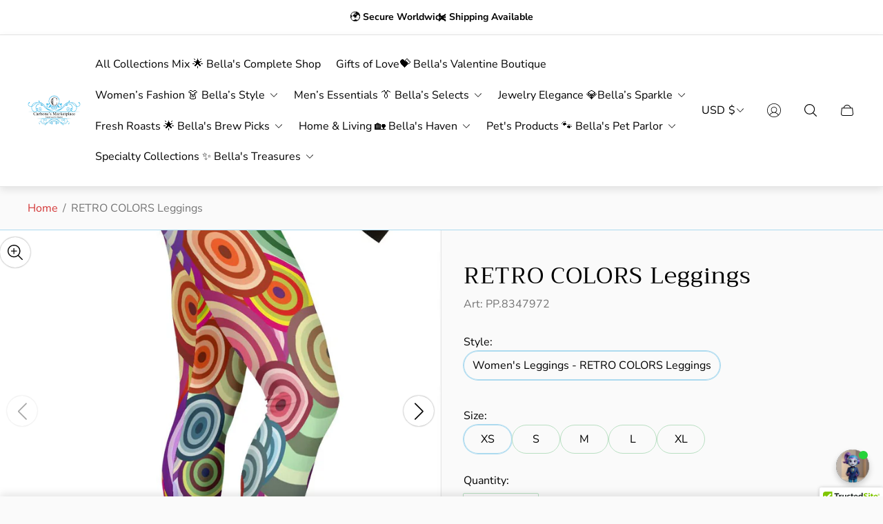

--- FILE ---
content_type: text/css
request_url: https://carbonesmarketplace.com/cdn/shop/t/19/assets/cart.build.css?v=87941522746717542991755223179
body_size: 3737
content:
.cart-template{position:relative}.cart-template .cart-template__title{line-height:1.37;letter-spacing:.02em;text-align:center}.cart-template .cart-template__label{text-align:center}.cart-template .cart-template__label+.cart-template__title{margin-top:.8rem}.cart-template .cart-template__discount{display:flex;justify-content:flex-end;margin-top:30px}.cart-template .cart-template__discount-form-label{display:flex;width:auto;margin-bottom:10px;-webkit-margin-start:auto;margin-inline-start:auto;color:var(--color-text-primary)}.cart-template .cart-template__accordion-item{max-width:400px;width:100%}.cart-template .cart-template__accordion-control{position:relative;padding:0;-webkit-padding-end:30px;padding-inline-end:30px;transition-duration:var(--timing-short);transition-property:-webkit-text-decoration-color;transition-property:text-decoration-color;transition-property:text-decoration-color,-webkit-text-decoration-color}.cart-template .cart-template__accordion-control[aria-expanded=false] .cart-template__discount-form-icon-minus,.cart-template .cart-template__accordion-control[aria-expanded=true] .cart-template__discount-form-icon-plus{opacity:0}@media (-moz-touch-enabled: 0),(hover: hover),(pointer: fine){.cart-template .cart-template__accordion-control:hover{-webkit-text-decoration-color:var(--color-text-primary);text-decoration-color:var(--color-text-primary)}}.cart-template .cart-template__discount-form-icon{position:absolute;top:50%;inset-inline-end:10px;display:inline-flex;align-items:center;transform:translateY(-50%)}.cart-template .cart-template__discount-form-icon svg{width:12px;height:auto}.cart-template .cart-template__accordion-content{overflow:hidden;visibility:hidden;transition:.3s all}.cart-template .cart-template__accordion-item.is-active .cart-template__accordion-content{visibility:visible}.cart-template .cart-template__discount-form{display:flex;align-items:center;gap:16px}.cart-template .cart-template__discount-form-input-wrapper{width:calc(70% - 8px)}.cart-template .input.cart-template__discount-form-form-input{width:100%;max-height:52px;margin-bottom:0}.cart-template .input.cart-template__discount-form-form-input::-moz-placeholder{opacity:1;color:var(--color-text-secondary, #2c2a28)}.cart-template .input.cart-template__discount-form-form-input::placeholder{opacity:1;color:var(--color-text-secondary, #2c2a28)}.cart-template .cart-template__discount-form-button{width:calc(30% - 8px);min-width:-moz-min-content;min-width:min-content}.cart-template .cart-template__discount-form-error{display:flex;align-items:center;width:100%;margin-top:8px;gap:8px}.cart-template .cart-template__discount-form-error-icon-wrapper{flex-shrink:0;width:14px;height:14px;color:var(--color-red-error)}.cart-template .cart-template__discount-form-error-text{font-size:calc(var(--body-font-size) * .75);font-weight:400;line-height:1.2;word-break:break-word;color:var(--color-text-primary, #000000)}.cart-template .cart-template__discount-codes{display:flex;margin:10px 0 0;padding:0;list-style:none;flex-wrap:wrap;gap:16px}.cart-template .cart-template__discount-pill{display:flex;gap:4px;align-items:center;font-size:14px}.cart-template .cart-template__discount-pill-code{overflow:hidden;margin:0;white-space:nowrap;max-width:100px;text-overflow:ellipsis}.cart-template .cart-template__discount-pill-remove{padding:6px;color:var(--color-text-primary, #000000)}.cart-template .cart-template__discount-pill-remove svg{width:10px;height:10px}.cart-template .cart-template__footer{margin-top:20px}.cart-template .cart-footer__ctas .button{padding:13px}.cart-template .cart-template__summary{margin-top:23px}.cart-template .cart-template__totals{margin-bottom:28px;margin-left:10px;margin-right:10px}.cart-template .cart-template__totals-row{position:relative;display:flex;justify-content:space-between;align-items:flex-end}.cart-template .cart-template__totals-row+.cart-template__totals-row{margin-top:23px}.cart-template .cart-template__totals-row:before{content:"";position:absolute;top:80%;left:50%;display:block;opacity:.1;width:calc(100% - 20px);transform:translate(-50%);border-bottom:1px dashed var(--color-primary-second, #000000)}.cart-template .cart-template__totals-label{font-size:var(--heading-font-size);font-weight:400;line-height:1.375;letter-spacing:.02em}.cart-template .cart-template__totals-value{font-size:calc(var(--body-font-size) * 1.375);font-weight:600;line-height:1.36}.cart-template .cart-template__totals-value.cart-template__totals-value--save{font-size:var(--body-font-size);line-height:1.375;color:var(--color-secondary-attention, #d33636)}.cart-template .cart-template__totals-label,.cart-template .cart-template__totals-value{position:relative;padding-left:10px;padding-right:10px;background-color:var(--color-background, #ffffff)}.cart-template .cart-template__discounts{margin:10px 20px 20px}.cart-template.is-empty .cart-template__blocks,.cart-template.is-empty .cart-template__footer{display:none}.cart-template .cart-template__shipping-label{flex:1 0;margin-top:4px;font-size:calc(var(--body-font-size) * .875);font-weight:400;line-height:1.36;letter-spacing:.02em}.cart-template .cart-template__shipping-icon{display:inline-flex;align-items:center;max-width:21px;-webkit-margin-end:11px;margin-inline-end:11px}.cart-template .cart-template__shipping-image{width:100%;-o-object-position:var(--img-desktop-pos);object-position:var(--img-desktop-pos)}.cart-template .cart-template__shipping-content{display:flex;flex-direction:column;justify-content:center;align-items:center}.cart-template .cart-template__shipping-content.cart-template__shipping-content--row{flex-wrap:wrap;justify-content:space-between}.cart-template .cart-template__shipping-content.cart-template__shipping-content--row .cart-template__shipping-label{display:flex;justify-content:center;align-items:center;width:100%;margin-bottom:10px}.cart-template .cart-template__shipping-content.cart-template__shipping-content--row>*:not(.cart-template__savings){order:1}.cart-template .cart-template__shipping-progress{position:relative;display:block;width:100%;height:4px;margin-top:6px;background:var(--color-whisper, #e5e5e5);max-width:320px;border-radius:20px}.cart-template .cart-template__shipping-progress:after{content:"";position:absolute;top:0;left:0;width:var(--shipping-bar-progress-value, 0);height:100%;background-color:var(--color-border-primary, #000);max-width:100%;border-radius:20px}.cart-template .cart-template__savings{order:0;width:100%;margin-bottom:20px}.cart-template .cart-template__subtotal{position:relative;display:flex;justify-content:space-between;align-items:baseline;margin:0 -5px;padding-left:20px;padding-right:20px;font-weight:400;line-height:1.375;letter-spacing:.02em}.cart-template .cart-template__subtotal:before{content:"";position:absolute;top:80%;left:50%;display:block;opacity:.1;width:calc(100% - 20px);transform:translate(-50%);border-bottom:1px dashed var(--color-primary-second, #000000)}.cart-template .cart-template__subtotal-label,.cart-template .cart-template__subtotal-value{z-index:var(--layer-flat, 1);padding:0 5px;background-color:var(--color-background, #ffffff)}.cart-template .cart-template__subtotal-value{font-size:calc(var(--body-font-size) * 1.375);font-weight:600;line-height:1.37}.cart-template .cart-template__subtotal-value.cart-template__subtotal-value--save{font-size:var(--body-font-size);color:var(--color-secondary-attention, #d33636)}.cart-template .cart-shipping-calc .cart-shipping-calc__status{text-align:center}@media (min-width: 576px){.cart-template .cart-shipping-calc .cart-shipping-calc__field.cart-shipping-calc__field--button-wrapper,.cart-template .cart-shipping-calc .cart-shipping-calc__status{text-align:end}}@media (min-width: 768px){.cart-template .cart-template__container{margin:0 auto;padding-left:30px;padding-right:30px;max-width:900px}.cart-template .cart-template__footer{margin-top:30px}.cart-template .cart-template__discounts{margin-left:10px;margin-right:10px}.cart-template .cart-template__subtotal{padding:0 10px}}.cart-drawer{max-width:100%}.cart-drawer .cart-drawer__container{display:flex;flex-direction:column;padding:0}.cart-drawer .cart-drawer__content{display:flex;flex-direction:column;flex:1 0 auto}.cart-drawer .cart-drawer__heading{position:sticky;top:0;left:0;z-index:var(--layer-overlay, 12);width:100%;background-color:var(--color-popup-background, #ffffff)}.cart-drawer .cart-drawer__section.cart-drawer__section--items{flex:1 0 auto}.cart-drawer .cart-drawer__section.cart-drawer__section--shipping{padding:13px 20px 20px}.cart-drawer .cart-drawer__section.cart-drawer__section--discount-form,.cart-drawer .cart-drawer__section.cart-drawer__section--subtotal{padding:20px 20px 10px}.cart-drawer .cart-drawer__section.cart-drawer__section--upsell{padding-top:19px}.cart-drawer .cart-drawer__section+.cart-drawer__section{margin-top:3px;border-top:1px solid var(--color-border-secondary, #e6e6e6)}.cart-drawer .cart-drawer__section.cart-drawer__section--richtext{padding:20px;background-color:var(--richtext-background-color, transparent);line-height:1.3;color:var(--richtext-color, var(--color-black))}.cart-drawer .cart-drawer__section.cart-drawer__section--richtext a{color:currentColor;transition-duration:var(--timing-short);transition-property:-webkit-text-decoration-color;transition-property:text-decoration-color;transition-property:text-decoration-color,-webkit-text-decoration-color}.cart-drawer .cart-drawer__section.cart-drawer__section--richtext a:focus-visible{outline:2px solid currentColor}@media (-moz-touch-enabled: 0),(hover: hover),(pointer: fine){.cart-drawer .cart-drawer__section.cart-drawer__section--richtext a:hover{-webkit-text-decoration-color:transparent;text-decoration-color:transparent}}.cart-drawer .cart-drawer__section.cart-drawer__section--richtext+.cart-drawer__section{margin-top:0}.cart-drawer .cart-drawer__discount-form-label{display:flex;width:auto;margin-bottom:10px}.cart-drawer .cart-drawer__accordion-control{position:relative;-webkit-margin-start:auto;margin-inline-start:auto;padding:0;-webkit-padding-end:30px;padding-inline-end:30px;text-decoration:underline;color:var(--color-text-primary);-webkit-text-decoration-color:transparent;text-decoration-color:transparent;transition-duration:var(--timing-short);transition-property:-webkit-text-decoration-color;transition-property:text-decoration-color;transition-property:text-decoration-color,-webkit-text-decoration-color}.cart-drawer .cart-drawer__accordion-control[aria-expanded=false] .cart-drawer__discount-form-icon-minus,.cart-drawer .cart-drawer__accordion-control[aria-expanded=true] .cart-drawer__discount-form-icon-plus{opacity:0}@media (-moz-touch-enabled: 0),(hover: hover),(pointer: fine){.cart-drawer .cart-drawer__accordion-control:hover{-webkit-text-decoration-color:var(--color-text-primary);text-decoration-color:var(--color-text-primary)}}.cart-drawer .cart-drawer__discount-form-icon{position:absolute;top:50%;inset-inline-end:10px;display:inline-flex;align-items:center;transform:translateY(-50%)}.cart-drawer .cart-drawer__discount-form-icon svg{width:12px;height:auto}.cart-drawer .cart-drawer__accordion-content{overflow:hidden;visibility:hidden;transition:.3s all}.cart-drawer .cart-drawer__accordion-item.is-active .cart-drawer__accordion-content{visibility:visible}.cart-drawer .cart-drawer__discount-form{display:flex;align-items:center;gap:16px}.cart-drawer .cart-drawer__discount-form-input-wrapper{width:calc(70% - 8px)}.cart-drawer .input.cart-drawer__discount-form-form-input{width:100%;max-height:52px;margin-bottom:0}.cart-drawer .input.cart-drawer__discount-form-form-input::-moz-placeholder{opacity:1;color:var(--color-text-secondary, #2c2a28)}.cart-drawer .input.cart-drawer__discount-form-form-input::placeholder{opacity:1;color:var(--color-text-secondary, #2c2a28)}.cart-drawer .cart-drawer__discount-form-button{width:calc(30% - 8px);text-transform:uppercase;min-width:-moz-min-content;min-width:min-content}.cart-drawer .cart-drawer__discount-form-error{display:flex;align-items:center;width:100%;margin-top:8px;gap:8px}.cart-drawer .cart-drawer__discount-form-error-icon-wrapper{flex-shrink:0;width:14px;height:14px;color:var(--color-red-error)}.cart-drawer .cart-drawer__discount-form-error-text{font-size:calc(var(--body-font-size) * .75);font-weight:400;line-height:1.2;word-break:break-word;color:var(--color-text-primary, #000000)}.cart-drawer .cart-drawer__discount-codes{display:flex;margin:10px 0 0;padding:0;list-style:none;flex-wrap:wrap;gap:16px}.cart-drawer .cart-drawer__discount-pill{display:flex;gap:4px;align-items:center}.cart-drawer .cart-drawer__discount-pill-code{overflow:hidden;margin:0;white-space:nowrap;max-width:100px;text-overflow:ellipsis}.cart-drawer .cart-drawer__discount-pill-remove{padding:6px;color:var(--color-text-primary, #000000)}.cart-drawer .cart-drawer__discount-pill-remove svg{width:10px;height:10px}.cart-drawer .cart-drawer__footer{padding-bottom:20px;padding-left:20px;padding-right:20px}.cart-drawer .cart-drawer__footer .button{padding:13px}.cart-drawer .cart-drawer__footer .cart-footer__tax{margin-left:auto;margin-right:auto;text-align:center}.cart-drawer .cart-drawer__savings{order:0;width:100%;margin-bottom:20px}.cart-drawer .cart-drawer__subtotal{position:relative;display:flex;justify-content:space-between;align-items:baseline;margin:0 -5px;font-weight:400;line-height:1.375;letter-spacing:.02em}.cart-drawer .cart-drawer__subtotal:before{content:"";position:absolute;top:80%;left:50%;display:block;opacity:.1;width:calc(100% - 20px);transform:translate(-50%);border-bottom:1px dashed var(--color-primary-second, #000000)}.cart-drawer .cart-drawer__subtotal-label,.cart-drawer .cart-drawer__subtotal-value{z-index:var(--layer-flat, 1);padding:0 5px;background-color:var(--color-popup-background, #ffffff)}.cart-drawer .cart-drawer__subtotal-value{font-size:calc(var(--body-font-size) * 1.375);font-weight:600;line-height:1.37}.cart-drawer .cart-drawer__subtotal-value.cart-drawer__subtotal-value--save{font-size:var(--body-font-size);color:var(--color-secondary-attention, #d33636)}.cart-drawer .cart-drawer__discounts{margin-top:10px}.cart-drawer .cart-drawer__shipping{margin-top:5px}.cart-drawer .cart-drawer__shipping-label{flex:1 0;margin-top:4px;font-size:calc(var(--body-font-size) * .875);font-weight:400;line-height:1.36;letter-spacing:.02em}.cart-drawer .cart-drawer__shipping-icon{display:inline-flex;align-items:center;max-width:21px;-webkit-margin-end:11px;margin-inline-end:11px}.cart-drawer .cart-drawer__shipping-image{width:100%;-o-object-position:var(--img-desktop-pos);object-position:var(--img-desktop-pos)}.cart-drawer .cart-drawer__shipping-content{display:flex;flex-direction:column;justify-content:center;align-items:center}.cart-drawer .cart-drawer__shipping-content .cart-drawer__shipping-label{margin-top:0}.cart-drawer .cart-drawer__shipping-progress{position:relative;display:block;width:100%;height:4px;margin-top:6px;background:var(--color-whisper, #e5e5e5);max-width:320px;border-radius:20px}.cart-drawer .cart-drawer__shipping-progress:after{content:"";position:absolute;top:0;left:0;width:var(--shipping-bar-progress-value, 0);height:100%;background-color:var(--color-border-primary, #000);max-width:100%;border-radius:20px}.cart-drawer.is-empty .cart-drawer__footer{display:none}@media (min-width: 576px){.cart-drawer .cart-drawer__accordion-control{-webkit-margin-start:auto;margin-inline-start:auto}}@media (min-width: 768px){.cart-drawer{max-width:420px}.cart-drawer .cart-drawer__footer{padding-top:5px}.cart-drawer .cart-drawer__shipping{margin-top:13px}}@media (min-width: 992px){.cart-drawer{max-width:560px}.cart-drawer .cart-drawer__section.cart-drawer__section--items{padding-left:40px;padding-right:40px}.cart-drawer .cart-drawer__section.cart-drawer__section--upsell{padding:12px 30px 0}.cart-drawer .cart-drawer__section.cart-drawer__section--shipping{padding-top:20px}.cart-drawer .cart-drawer__section.cart-drawer__section--subtotal{padding-bottom:20px}.cart-drawer .cart-drawer__section.cart-drawer__section--richtext{padding:20px 40px}.cart-drawer .cart-drawer__section+.cart-drawer__section{margin-top:18px}.cart-drawer .cart-drawer__shipping-content.cart-drawer__shipping-content--row{flex-direction:row}.cart-drawer .cart-drawer__shipping-content.cart-drawer__shipping-content--row .cart-drawer__shipping-label{justify-content:flex-start;margin-bottom:0;-webkit-margin-end:20px;margin-inline-end:20px}}.cart-empty{display:flex;justify-content:center;align-items:center;flex-direction:column}.cart-empty .cart-empty__heading{font-weight:400;line-height:1.37;letter-spacing:.02em;text-align:center}.cart-empty .cart-empty__link{margin-top:30px;margin-bottom:30px;text-decoration:none}@media (min-width: 768px){.cart-empty .cart-empty__link{margin-top:60px}}.cart-drawer .cart-empty{margin-top:auto;margin-bottom:auto;padding:60px 20px}.cart-items{margin-top:30px}.cart-items .cart-items__head{display:none}@media (min-width: 768px){.cart-items{margin-top:60px}.cart-items .cart-items__head{display:flex;padding:7px 10px}.cart-items .cart-items__col{width:100%;min-width:15%;padding-left:10px;padding-right:10px;font-size:calc(var(--body-font-size) * .875);font-weight:400;line-height:1.85;color:var(--color-secondary-text, #757575)}.cart-items .cart-items__col.cart-items__col--centralize{text-align:center}.cart-items .cart-items__col.cart-items__col--main{min-width:calc(40% + 10px)}.cart-items .cart-items__col.cart-items__col--quantity{min-width:calc(22% + 15px)}.cart-items .cart-items__col.cart-items__col--summary{min-width:calc(15% - 25px)}.cart-items .cart-items__col.cart-items__col--actions{min-width:5%}}.cart-drawer .cart-items{margin:0}.cart-item{display:flex;align-items:flex-start;width:100%;padding:19px 20px;border-bottom:1px solid;border-color:var(--color-border-secondary)}.cart-item .cart-item__media{position:relative;width:65px;height:65px}.cart-item .cart-item__image-container{width:100%;height:100%}.cart-item .cart-item__image{width:100%;max-height:100%;-o-object-fit:contain;object-fit:contain;-o-object-position:var(--img-desktop-pos);object-position:var(--img-desktop-pos)}.cart-item .cart-item__link{position:absolute;top:0;bottom:0;left:0;right:0;z-index:var(--layer-flat, 1);width:100%;height:100%}.cart-item .cart-item__row{display:flex;width:100%}.cart-item .cart-item__content,.cart-item .cart-item__col{display:flex}.cart-item .cart-item__popover{inset-inline-start:-85px;width:calc(100% + 170px);max-width:100vw}.cart-item .cart-item__popover .product-volume-pricing__list{max-width:100%}.cart-item .cart-item__content{flex-direction:column;justify-content:space-between;align-items:baseline;width:calc(100% - 65px);-webkit-padding-start:15px;padding-inline-start:15px}.cart-item .cart-item__content:has(.quantity__input:focus) .cart-item__popover{visibility:visible;opacity:1}.cart-item .cart-item__error-text:not(:empty){display:inline-block;margin-top:10px;color:var(--color-secondary-attention, #d33636)}.cart-item .cart-item__col{flex:1 0 auto;flex-direction:column}.cart-item .cart-item__col.cart-item__col--large{width:60%;-webkit-padding-start:10px;padding-inline-start:10px}.cart-item .cart-item__col.cart-item__col--small{justify-content:space-between;align-items:flex-end;flex-direction:column-reverse}.cart-item .cart-item__prices{display:none}.cart-item .cart-item__price-varies{display:flex;flex-direction:column;align-items:center}.cart-item .cart-item__price.cart-item__price--new{display:inline-flex;padding-top:5px}.cart-item .cart-item__discounts{margin-top:10px}.cart-item .cart-item__option{margin-top:7px;font-size:calc(var(--body-font-size) * .875);word-break:break-word}.cart-item .cart-item__option.cart-item__option--italic{font-style:italic}.cart-item .cart-item__option.cart-item__option--flex{display:flex;flex-direction:column;gap:5px}.cart-item .cart-item__option .link{color:var(--color-secondary-attention)}.cart-item .cart-item__option-label{font-weight:700}.cart-item .cart-item__quantity{flex-wrap:wrap;margin-top:20px}.cart-item .cart-item__summary{margin-top:10px;margin-bottom:10px}.cart-item .cart-item__actions{-webkit-margin-start:auto;margin-inline-start:auto}.cart-item .cart-item__details-text{margin-top:8px;font-size:calc(var(--body-font-size) * .875);font-weight:400;line-height:1.36;letter-spacing:.02em;word-break:break-word}.cart-item .cart-item__details-text.cart-item__details-text--small{margin-top:0;margin-bottom:3px;font-size:calc(var(--body-font-size) * .75)}.cart-item .cart-item__details-title{opacity:1;font-size:var(--body-font-size);font-weight:400;line-height:1.375;text-decoration:none;transition-property:opacity;transition-duration:var(--timing-short);transition-timing-function:var(--easing-linear);color:var(--color-text-primary, #000000);word-break:break-word}@media (-moz-touch-enabled: 0),(hover: hover),(pointer: fine){.cart-item .cart-item__details-title:hover:hover{opacity:.5}}.cart-item .cart-item__cta{min-width:unset;padding:0;line-height:0;color:var(--color-text-primary, #000000);transition-property:color;transition-duration:var(--timing-short);transition-timing-function:var(--easing-linear)}@media (-moz-touch-enabled: 0),(hover: hover),(pointer: fine){.cart-item .cart-item__cta:hover:hover{color:var(--color-secondary-text, #757575)}}.cart-item .cart-item__quantity-rules{width:100%}.cart-item .cart-item__quantity-rules-button{opacity:1;margin-top:10px;padding:0;font-size:calc(var(--body-font-size) * .875);color:var(--color-text-primary, #000000);transition:opacity .3s ease}@media (-moz-touch-enabled: 0),(hover: hover),(pointer: fine){.cart-item .cart-item__quantity-rules-button:hover{opacity:.5}}@media (min-width: 992px){.cart-item .cart-item__option.cart-item__option--flex{flex-direction:row;flex-wrap:wrap}}@media (min-width: 381px){.cart-template .cart-item .cart-item__option.cart-item__option--flex{flex-direction:row;flex-wrap:wrap}}@media (min-width: 374px){.cart-template .cart-item .cart-item__media{width:80px;height:80px}.cart-template .cart-item .cart-item__content{width:calc(100% - 80px);-webkit-padding-start:20px;padding-inline-start:20px}}@media (min-width: 768px){.cart-template .cart-item{align-items:center}.cart-template .cart-item .cart-item__content{width:calc(100% - 100px);-webkit-padding-start:10px;padding-inline-start:10px}.cart-template .cart-item .cart-item__error-text:not(:empty){-webkit-margin-start:10px;margin-inline-start:10px}.cart-template .cart-item .cart-item__media{width:100px;height:100px}.cart-template .cart-item .cart-item__col{align-items:center;flex-direction:row}.cart-template .cart-item .cart-item__col.cart-item__col--large{width:75%;-webkit-padding-end:0;padding-inline-end:0}.cart-template .cart-item .cart-item__col.cart-item__col--small{flex-direction:row;justify-content:initial;align-items:center;width:25%}.cart-template .cart-item .cart-item__col>*{margin-left:10px;margin-right:10px}.cart-template .cart-item .cart-item__details{width:calc(40% + 20px);-webkit-margin-end:0;margin-inline-end:0}.cart-template .cart-item .cart-item__prices{display:initial;width:30%;-webkit-margin-start:0;margin-inline-start:0;text-align:center}.cart-template .cart-item .cart-item__quantity{display:flex;justify-content:center;align-items:center;width:30%;margin-top:0}.cart-template .cart-item .cart-item__summary{width:65%;margin-top:0;margin-bottom:0;text-align:center}.cart-template .cart-item .cart-item__actions{margin-top:7px;-webkit-margin-start:auto;margin-inline-start:auto;-webkit-margin-end:0;margin-inline-end:0}}.cart-drawer .cart-item:last-child{border-bottom:unset}.cart-drawer .cart-item .cart-item__media{width:80px;height:80px}.cart-drawer .cart-item .cart-item__content{width:calc(100% - 80px);-webkit-padding-start:20px;padding-inline-start:20px}.cart-drawer .cart-item .cart-item__details-text{opacity:.7}.cart-drawer .cart-item .cart-item__summary.cart-item__summary--with-unit{margin-top:1px;margin-bottom:1px}.cart-drawer .cart-item .cart-item__popover{inset-inline-start:-100px;width:calc(100% + 100px)}@media (min-width: 768px){.cart-drawer .cart-item .cart-item__media{width:120px;height:120px}.cart-drawer .cart-item .cart-item__content{width:calc(100% - 120px)}}@media (min-width: 992px){.cart-drawer .cart-item{padding-bottom:9px;padding-left:0;padding-right:0}.cart-drawer .cart-item .cart-item__summary{-webkit-margin-end:7px;margin-inline-end:7px}}.cart-upsell .cart-upsell__top-bar{display:flex;justify-content:space-between;align-items:center;margin-bottom:15px;padding-left:20px;padding-right:20px}.cart-upsell .cart-upsell__heading{font-size:calc(var(--heading-font-size) * 1.125);line-height:1.39;letter-spacing:.03em}.cart-upsell .cart-upsell__controls{display:none}.cart-upsell .cart-upsell__control{position:static;display:flex;justify-content:center;align-items:center;width:26px;height:26px;margin:0;padding:0;border:1px solid var(--color-text-primary, #000000);border-radius:50%;color:var(--color-text-primary, #000000);transition-property:opacity;transition-duration:var(--timing-short);transition-timing-function:var(--easing-linear);transform:unset}.cart-upsell .cart-upsell__control+.cart-upsell__control{-webkit-margin-start:6px;margin-inline-start:6px}.cart-upsell .cart-upsell__control:after{content:unset}@media (-moz-touch-enabled: 0),(hover: hover),(pointer: fine){.cart-upsell .cart-upsell__control:hover:hover{opacity:.5}}.cart-upsell .cart-upsell__content.swiper-wrapper{display:flex;align-items:unset;margin-bottom:10px;padding:20px 10px 7px}.cart-upsell .cart-upsell__slider:not(.swiper-initialized){padding-bottom:4px}.cart-upsell .cart-upsell__slider:not(.swiper-initialized) .cart-upsell__content{overflow-x:auto;width:unset}.cart-upsell .cart-upsell__slider:not(.swiper-initialized) .cart-upsell__content::-webkit-scrollbar{height:7px}.cart-upsell .cart-upsell__slider:not(.swiper-initialized) .cart-upsell__content::-webkit-scrollbar-track{background-color:#0000001a}.cart-upsell .cart-upsell__slider:not(.swiper-initialized) .cart-upsell__content::-webkit-scrollbar-thumb{background-color:#305d704d}.cart-upsell .cart-upsell__item{display:flex;flex-direction:column;justify-content:flex-start;align-items:center;width:calc(50% - 10px);height:auto;padding:0 10px;text-align:center}.cart-upsell .cart-upsell__item-media{position:relative;width:100%}.cart-upsell .cart-upsell__item-link{position:absolute;top:0;left:0;z-index:var(--layer-flat, 1);width:100%;height:100%}.cart-upsell .cart-upsell__item-image-wrapper{position:relative;padding-top:100%}.cart-upsell .cart-upsell__image{position:absolute;top:0;left:0;width:100%;height:100%;-o-object-fit:cover;object-fit:cover;will-change:filter}.cart-upsell .cart-upsell__item-title{overflow:hidden;display:-webkit-box;opacity:1;margin-top:10px;margin-bottom:10px;font-size:calc(var(--body-font-size) * .8125);font-weight:400;line-height:1.38;text-decoration:none;color:var(--color-text-primary, #000000);-webkit-line-clamp:3;-webkit-box-orient:vertical;transition-property:opacity;transition-duration:var(--timing-short);transition-timing-function:var(--easing-linear);word-break:break-word}@media (-moz-touch-enabled: 0),(hover: hover),(pointer: fine){.cart-upsell .cart-upsell__item-title:hover:hover{opacity:.5}}.cart-upsell .cart-upsell__item-details{margin-top:auto}.cart-upsell .cart-upsell__item-price{font-size:calc(var(--body-font-size) * .875);font-weight:600;line-height:1.36}.cart-upsell .cart-upsell__item-price .price-item{margin:0}.cart-upsell .cart-upsell__item-actions{display:flex;justify-content:center}.cart-upsell .cart-upsell__item-button-text{opacity:1;text-decoration:underline;transition-property:opacity;transition-duration:var(--timing-short);transition-timing-function:var(--easing-linear)}.cart-upsell .cart-upsell__item-button{display:flex;justify-content:center;align-items:center;width:100%;min-width:unset;margin-top:7px;padding:0;border-radius:0;font-size:calc(var(--body-font-size) * .75);font-weight:400;line-height:1.33;letter-spacing:.02em;text-align:center;text-decoration:none;color:var(--color-text-primary, #000000)}.cart-upsell .cart-upsell__item-button .icon{width:10px;height:10px;-webkit-margin-end:6px;margin-inline-end:6px}@media (-moz-touch-enabled: 0),(hover: hover),(pointer: fine){.cart-upsell .cart-upsell__item-button:hover:hover .cart-upsell__item-button-text{opacity:.7}}@media (min-width: 374px){.cart-upsell .cart-upsell__item{width:calc(33.3333333333% - 5px)}}@media (min-width: 992px){.cart-upsell .cart-upsell__top-bar{padding-left:10px;padding-right:10px}.cart-upsell .cart-upsell__heading{-webkit-padding-end:20px;padding-inline-end:20px}.cart-upsell .cart-upsell__controls{position:relative;display:flex;-webkit-margin-start:auto;margin-inline-start:auto}.cart-upsell .cart-upsell__content.swiper-wrapper{margin-bottom:-10px;padding:10px 0}.cart-upsell .cart-upsell__item{width:25%}.cart-upsell .cart-upsell__slider:is(.swiper-initialized){margin-bottom:-10px;padding-bottom:10px}}.cart-footer{padding:0 20px}.cart-footer .cart-footer__tax{display:block;width:-moz-fit-content;width:fit-content;margin:10px auto}.cart-footer .cart-footer__button{min-width:unset}.cart-footer .cart-footer__payment{display:flex;justify-content:center;margin-top:30px}.cart-footer .cart-footer__notes{display:flex;width:100%;-webkit-margin-start:auto;margin-inline-start:auto;flex-direction:column}.cart-footer .cart-footer__notes.cart-footer__notes--accordion-container{display:block}.cart-footer .cart-shipping-calc__field .input-label{color:currentColor}.cart-footer .cart-shipping-calc{max-width:100%;margin-top:15px}.cart-footer .cart-footer__accordion-control{position:relative;-webkit-padding-start:0;padding-inline-start:0;-webkit-padding-end:30px;padding-inline-end:30px;text-decoration:underline;text-decoration-thickness:1px;color:var(--color-text-primary);-webkit-text-decoration-color:transparent;text-decoration-color:transparent;transition-duration:var(--timing-short);transition-property:-webkit-text-decoration-color;transition-property:text-decoration-color;transition-property:text-decoration-color,-webkit-text-decoration-color}.cart-footer .cart-footer__accordion-control[aria-expanded=false] .cart-footer__notes-icon-minus,.cart-footer .cart-footer__accordion-control[aria-expanded=true] .cart-footer__notes-icon-plus{opacity:0}@media (-moz-touch-enabled: 0),(hover: hover),(pointer: fine){.cart-footer .cart-footer__accordion-control:hover{-webkit-text-decoration-color:var(--color-text-primary);text-decoration-color:var(--color-text-primary)}}.cart-footer .cart-footer__notes-icon{position:absolute;top:50%;inset-inline-end:10px;display:inline-flex;align-items:center;transform:translateY(-50%)}.cart-footer .cart-footer__notes-icon svg{width:12px;height:auto}.cart-footer .cart-footer__accordion-content{overflow:hidden;visibility:hidden;transition:.3s all}.cart-footer .cart-footer__accordion-item.is-active .cart-footer__accordion-content{visibility:visible}.cart-footer .cart-footer__notes-label{margin-bottom:10px}.cart-footer .cart-footer__notes-field{min-height:100px;max-height:200px;margin-bottom:0;resize:vertical}.cart-footer .cart-footer__summary+.cart-footer__ctas{margin-top:20px}.cart-footer .cart-footer__button-message{margin:20px 0;color:var(--minimum-order-amount-reached-message, #000000)}.cart-footer .cart-footer__button-message.is-disabled{color:var(--minimum-order-amount-message, #cc0000)}.cart-footer .additional-checkout-buttons{margin-top:10px}.cart-footer [data-shopify-buttoncontainer]{margin-bottom:0!important}.cart-footer [data-shopify-buttoncontainer] li{flex:1 0 90%!important;margin:10px 0 0!important;transition-property:opacity;transition-duration:var(--timing-short)}.cart-footer [data-shopify-buttoncontainer] li,.cart-footer [data-shopify-buttoncontainer] li>*{height:62px!important;border-radius:0!important}@media (-moz-touch-enabled: 0),(hover: hover),(pointer: fine){.cart-footer [data-shopify-buttoncontainer] li:hover:hover{opacity:.85}}@media (min-width: 576px){.cart-footer .cart-footer__tax{margin-top:15px;margin-bottom:15px;-webkit-margin-end:0;margin-inline-end:0}.cart-footer .cart-footer__notes{align-items:flex-end;max-width:400px}.cart-footer .cart-footer__notes.cart-footer__notes--accordion-container{text-align:end}.cart-footer .cart-shipping-calc{max-width:400px;-webkit-margin-start:auto;margin-inline-start:auto;text-align:end}.cart-footer [data-shopify-buttoncontainer] li{flex:1 0 45%!important}}@media (min-width: 768px){.cart-footer{padding:0}.cart-footer [data-shopify-buttoncontainer] li{flex:1 0 25%!important;margin-left:5px!important;margin-right:5px!important}}.cart-drawer .cart-footer{padding:0}.cart-drawer .cart-footer [data-shopify-buttoncontainer]{margin-bottom:0!important}.cart-drawer .cart-footer [data-shopify-buttoncontainer] li{flex:1 0 90%!important;margin-left:0!important;margin-right:0!important}.cart-drawer .cart-footer [data-shopify-buttoncontainer] li,.cart-drawer .cart-footer [data-shopify-buttoncontainer] li>*{height:50px!important}.cart-drawer .cart-footer .cart-footer__notes{max-width:unset}.cart-drawer .cart-footer .cart-shipping-calc{max-width:unset;margin-top:7px}.cart-drawer .cart-footer .cart-shipping-calc__status,.cart-drawer .cart-footer .cart-shipping-calc__field.cart-shipping-calc__field--button-wrapper{text-align:center}.cart-drawer .cart-footer .cart-footer__notes-field{resize:none}@media (min-width: 992px){.cart-drawer .cart-footer [data-shopify-buttoncontainer]{flex-direction:row!important;flex-wrap:wrap!important;margin-left:-5px!important;margin-right:-5px!important}.cart-drawer .cart-footer [data-shopify-buttoncontainer] li{flex:1 0 45%!important;margin-left:5px!important;margin-right:5px!important}}.cart-gift-button-container{margin:20px 0;text-align:center}.cart-shipping-calc .cart-shipping-calc__content{text-align:start}.cart-shipping-calc .cart-shipping-calc__select,.cart-shipping-calc .cart-shipping-calc__input{margin:0}.cart-shipping-calc .cart-shipping-calc__field+.cart-shipping-calc__field{margin-top:20px}.cart-shipping-calc .cart-shipping-calc__field.cart-shipping-calc__field--button-wrapper{text-align:center}.cart-shipping-calc .cart-shipping-calc__label{margin-bottom:7px}.cart-shipping-calc .cart-shipping-calc__status:not(:empty){margin-top:20px}.cart-shipping-calc .cart-shipping-calc__rate-list{display:flex;flex-direction:column;row-gap:10px}.cart-shipping-calc .cart-shipping-calc__rate-name{font-weight:700}.cart-shipping-calc .error{margin-top:7px}
/*# sourceMappingURL=/cdn/shop/t/19/assets/cart.build.css.map?v=87941522746717542991755223179 */


--- FILE ---
content_type: text/css
request_url: https://carbonesmarketplace.com/cdn/shop/t/19/assets/simple-description.build.css?v=79102289008504877301755223181
body_size: -267
content:
:root{--timing-micro: .1s;--timing-short: .2s;--timing-base: .4s;--timing-long: .7s;--timing-second: 1s;--animate-time: .7s;--animate-delay: .3s;--animate-img-scale: .5s;--easing-linear: cubic-bezier(0, 0, 1, 1);--easing-ease: cubic-bezier(.25, .1, .25, 1);--easing-ease-in-out: cubic-bezier(.42, 0, .58, 1);--easing-ease-in: cubic-bezier(.42, 0, 1, 1);--easing-ease-out: cubic-bezier(0, 0, .09, 1);--layer-negative: -1;--layer-base: 0;--layer-flat: 1;--layer-raised: 2;--layer-sticky-btn: 7;--layer-sticky: 11;--layer-overlay: 14;--layer-temporary: 16;--layer-pop-out: 24;--layer-pop-out-overlay: 25;--layer-pop-out-overlay-loader: 26}.simple-description{display:flex;justify-content:var(--simple-description-block-alignment);max-width:1480px;margin:0 auto;padding:0 20px}.simple-description .simple-description__container{letter-spacing:.02em;text-align:var(--simple-description-content-alignment);word-break:break-word}.simple-description .simple-description__content{line-height:1.375;color:var(--color-text-primary, #000)}.simple-description .simple-description__content ul{line-height:1.6}.simple-description .simple-description__heading{font-size:1.75rem;letter-spacing:.02em}.simple-description .simple-description__heading+.simple-description__content{margin-top:21px}@media (min-width: 992px){.simple-description .simple-description__container{max-width:50%}.simple-description .simple-description__content{line-height:1.36}.simple-description .simple-description__heading{font-size:2.125rem}.simple-description .simple-description__heading+.simple-description__content{margin-top:24px}}
/*# sourceMappingURL=/cdn/shop/t/19/assets/simple-description.build.css.map?v=79102289008504877301755223181 */


--- FILE ---
content_type: text/javascript
request_url: https://cdn.shopify.com/extensions/019be576-7362-75e6-9043-9ee033631830/ShineOn-v2.16.2/assets/so-shineon-scripts.js
body_size: -45
content:

document.addEventListener('DOMContentLoaded', function () {// [on, off]
	var ShineOnGlobal = {
		money_format: JSON.parse(document.querySelector('.shop-money_format').textContent),
		formatWithDelimiters: function(number, precision, thousands, decimal) {
			thousands = thousands || ',';
			decimal = decimal || '.';

			if (isNaN(number) || number === null) {
				return 0;
			}

			number = (number / 100.0).toFixed(precision);

			var parts = number.split('.');
			var dollarsAmount = parts[0].replace(/(\d)(?=(\d\d\d)+(?!\d))/g, '$1' + thousands);
			var centsAmount = parts[1] ? decimal + parts[1] : '';

			return dollarsAmount + centsAmount;
		},
		formatMoney: function(cents, format) {
			var self = this;
			if (typeof cents === 'string') {
				cents = cents.replace('.', '');
			}
			var value = '';
			var placeholderRegex = /\{\{\s*(\w+)\s*\}\}/;
			var formatString = format || self.money_format;

			switch (formatString.match(placeholderRegex)[1]) {
			case 'amount':
				value = self.formatWithDelimiters(cents, 2);
				break;
			case 'amount_no_decimals':
				value = self.formatWithDelimiters(cents, 0);
				break;
			case 'amount_with_comma_separator':
				value = self.formatWithDelimiters(cents, 2, '.', ',');
				break;
			case 'amount_no_decimals_with_comma_separator':
				value = self.formatWithDelimiters(cents, 0, '.', ',');
				break;
			case 'amount_no_decimals_with_space_separator':
				value = self.formatWithDelimiters(cents, 0, ' ');
				break;
			}

			return formatString.replace(placeholderRegex, value);
		},
		ajaxJS: function(url, data, callback = false) {
			var xhr = new XMLHttpRequest();
			var url = url;
			xhr.open("POST", url, true);
			xhr.setRequestHeader('Content-Type', 'application/json');
			xhr.onreadystatechange = function(self) {
				if (xhr.readyState === 4 && xhr.status === 200) {
					if (typeof callback === "function") {
						callback(xhr);
					}
				}
			}
			var dataToSend = JSON.stringify(data);
			xhr.send(dataToSend);
		}
	};

	window.ShineOnGlobal = ShineOnGlobal;
});

--- FILE ---
content_type: text/javascript
request_url: https://carbonesmarketplace.com/cdn/shop/t/19/assets/section-header.build.min.js?v=164563203984327903151755223180
body_size: 2639
content:
!function(){"use strict";const e={announcementBar:".js-announcement-bar",header:".header-section",headerInner:".js-header",headerDrawerToggler:".js-header-drawer-toggler",headerDrawerCloseButton:".js-header-drawer-close-button",drawerMenu:"#headerDrawerMenu",mainMenuToggler:".js-main-menu-toggler",headerMenu:".js-mobile-header-menu",headerMainMenu:".js-mobile-header-main-menu",headerMenuToggler:".js-mobile-header-menu-toggler",headerDropdownToggler:".js-header-dropdown-menu-toggler",headerDropdownMenu:".js-header-dropdown-menu",headerMegaMenu:".js-header-mega-menu",headerMegaMenuToggler:".js-header-mega-menu-toggler",headerMegaMenuTogglerNested:".js-header-mega-menu-toggler-nested",headerMegaMenuNested:".js-header-mega-menu-nested",headerMegaMenuOverlay:".js-mega-menu-overlay",headerCartItemCount:".js-header-cart-item-count",headerCartItemCountWrapper:".js-header-cart-item-count-wrapper",predictiveSearchInput:".js-predictive-search-input",headerContent:"[data-open-menu-type]",headerDropdownMenuElement:".js-header-dropdown-menu-element",headerMegaMenuContent:".js-header-mega-menu-content",localizationForm:".js-localization-form",localizationInput:"input[name='language_code'], input[name='country_code']",localizationButton:".js-disclosure__button",localizationPanel:".js-disclosure-list",localizationLink:".js-disclosure__link"},t={drawerToggle:"data-js-toggle",itemCount:"data-cart-count",hideOnScrollDown:"data-hide-on-scroll-down",headerTransparent:"data-header-transparent",staticHeader:"data-static-header",ariaExpanded:"aria-expanded",hidden:"hidden",tabIndex:"tabindex",desktopToggle:"data-desktop-toggle"},o={headerHeight:"--header-height",headerHeightStatic:"--header-height-static",headerOffsetTop:"--header-offset-top",headerOffsetTopStatic:"--header-offset-top-static",pageHeight:"--page-height",announcementBarHeight:"--announcement-bar-height",hoverAreaHeight:"--hover-area-height"};var n=()=>{const n=window.themeCore.utils.Toggle,r=window.themeCore.utils.cssClasses,a=window.themeCore.utils.isElement,i=window.themeCore.utils.on,d=window.themeCore.utils.focusable,s=window.themeCore.utils.removeTrapFocus,l=window.themeCore.utils.trapFocus,c=window.themeCore.utils.bind,u=window.themeCore.utils.debounce,h=c(document.documentElement,{className:"esc-bind"});let m,g,p,w,f,v,y,M,T,C,S,b,E,A,L,x,q,B,H,D,j,I,O,$,k,z,_,P,R,N;const F=window.matchMedia("(min-width: 1200px)");function W(){if(P)return V(o.headerHeight,"0px"),O=0,V(o.headerOffsetTop,"0px"),void V(o.pageHeight,` ${window.innerHeight}px`);G()!==O&&(V(o.headerHeight,` ${G()}px`),V(o.headerHeightStatic,` ${G()}px`),O=G()),K()>0?(V(o.headerOffsetTop,` ${Math.max(K(),0)}px`),K()>parseInt(Y(o.headerOffsetTopStatic))&&V(o.headerOffsetTopStatic,` ${Math.max(K(),0)}px`)):" 0px"!==Y(o.headerOffsetTop)&&V(o.headerOffsetTop,` ${Math.max(K(),0)}px`),V(o.pageHeight,` ${window.innerHeight}px`),V(o.announcementBarHeight,` ${J()}px`)}function V(e,t){m.style.setProperty(e,t)}function Y(e){return m.style.getPropertyValue(e)}function G(){return p.getBoundingClientRect().height}function J(){return window.Shopify.designMode&&(g=document.querySelector(e.announcementBar)),g?g.getBoundingClientRect().height:0}function K(){return w.hasAttribute("data-static-header")?0:p.getBoundingClientRect().top}function Q(e){return e.classList.contains(r.active)}function U(e,t,o,n,r,a){e.preventDefault(),void 0===n&&(n=200),R=!0,void 0===r&&(r=!0),void 0===a&&(a=!0),function(e,t,o,n,r){Q(e)?Z(e,!t,o,r):X(e,t,n)}(t,o,n,r,a),setTimeout(()=>R=!1,n)}function X(e,o,n){const a=window.innerWidth-document.body.clientWidth;!function(e){e.classList.remove(r.hidden)}(e),[...document.querySelectorAll(`[data-target="${e.id}"]`)].forEach(e=>{!function(e){e.setAttribute(t.ariaExpanded,!0)}(e),ee(e),ne(e,!0)}),setTimeout(()=>ee(e),0),o&&(document.body.style.overflow="hidden",w.style.paddingRight=a+"px"),n&&ae(e),h.isSet()||h.set()}function Z(e,o,n,i){if(!e||!Q(e))return;e.classList.remove(r.active),[...document.querySelectorAll(`[data-target="${e.id}"]`)].forEach(e=>{!function(e){e.setAttribute(t.ariaExpanded,!1)}(e),te(e),ne(e,!1)}),setTimeout(()=>oe(e),n),o&&(document.body.style.overflow=null,w.style.paddingRight="0px"),i&&function(){a(j)&&window.setTimeout(()=>j.focus(),0);s()}(),h.remove()}function ee(e){e.classList.add(r.active)}function te(e){e.classList.remove(r.active)}function oe(e){e.classList.add(r.hidden)}function ne(e,n){e.hasAttribute(t.desktopToggle)&&("hover"!==y||window.matchMedia("(hover: none)").matches?re(e):n?function(e){let t=e.getBoundingClientRect().bottom,n=p.getBoundingClientRect().bottom-t;e.classList.add(r.hover),e.style.setProperty(o.hoverAreaHeight,`${n}px`)}(e):re(e))}function re(e){e.classList.remove(r.hover),e.style.removeProperty(o.hoverAreaHeight)}function ae(e){if(!e)return;j=document.activeElement;const t=d(e);t.length?window.setTimeout(()=>l(e,{elementToFocus:t[0]}),0):l(e)}function ie(e,t,o){ue()&&ce(),void 0===o&&(o=200),void 0===t&&(t=!0),e.forEach(e=>{Z(e,!0,o,t)})}function de(e){return e.filter(e=>Q(e))}function se(){let e=window.scrollY<=0;e&&!p.classList.contains("header-section--top-position")?p.classList.add("header-section--top-position"):!e&&p.classList.contains("header-section--top-position")&&p.classList.remove("header-section--top-position")}function le(){let e=document.documentElement.scrollTop||document.body.scrollTop;(z?e>0:e>0&&_<=e)?"hidden"===getComputedStyle(document.body).overflow||p.matches(":hover")&&F.matches||!(p.getBoundingClientRect().y+p.getBoundingClientRect().height<e)||(p.classList.add(r.collapsed),P=!0,window.themeCore.EventBus.emit("Toggle:headerToggleMenuDrawer:close")):(p.classList.remove(r.collapsed),P=!1),_=e,ue()&&ce()}function ce(){[...document.querySelectorAll(e.localizationForm)].forEach(o=>{const n=o.querySelectorAll(e.localizationLink),r=o.querySelector(e.localizationButton);o.querySelector(e.localizationPanel).setAttribute(t.hidden,"true"),r.setAttribute(t.ariaExpanded,"false"),n.forEach(e=>e.setAttribute("tabindex",-1))})}function ue(){const o=[...document.querySelectorAll(e.localizationForm)];let n=!1;return o.forEach(o=>{o.querySelector(e.localizationPanel).hasAttribute(t.hidden)||(n=!0)}),n}return Object.freeze({init:function(){m=document.querySelector(":root"),p=document.querySelector(e.header),w=document.querySelector(e.headerInner),g=document.querySelector(e.announcementBar),p&&(_=document.documentElement.scrollTop||document.body.scrollTop,f=p.querySelector(e.headerCartItemCount),v=p.querySelector(e.headerContent),$=v.hasAttribute(t.hideOnScrollDown),k=v.hasAttribute(t.headerTransparent),z=v.hasAttribute(t.staticHeader),y=v.dataset.openMenuType,M="click"===y?"click":"mouseenter",T=p.querySelector(e.headerCartItemCountWrapper),k&&p.classList.add("header-section--transparent","header-section--top-position"),C=[...p.querySelectorAll(e.headerDrawerToggler)],S=p.querySelector(e.drawerMenu),b=p.querySelector(e.mainMenuToggler),E=p.querySelector(e.headerDrawerCloseButton),N=p.querySelector(e.headerMainMenu),A=[...p.querySelectorAll(e.headerMenuToggler)],I=[],S&&(I=[...S.querySelectorAll(e.headerMenu)]),L=[...p.querySelectorAll(e.headerDropdownToggler)],x=[...p.querySelectorAll(e.headerDropdownMenu)],q=[...p.querySelectorAll(e.headerMegaMenuToggler)],B=[...p.querySelectorAll(e.headerMegaMenu)],H=[...p.querySelectorAll(e.headerMegaMenuTogglerNested)],D=[...p.querySelectorAll(e.headerMegaMenuNested)],j={},O=G(),R=!1,C.forEach(o=>{let r=o.getAttribute(t.drawerToggle);if("searchToggleDrawer"!==r)n({toggleSelector:r,toggleTabIndex:!0,overlayPlacement:p}).init();else{const t=document.querySelector(e.predictiveSearchInput);n({toggleSelector:r,toggleTabIndex:!0,elementToFocus:t}).init()}}),i("scroll",u(()=>setTimeout(W,0),10,!1)),i("resize",()=>W()),k&&(i("scroll",u(()=>setTimeout(se,0),0,!1)),i("resize",()=>se()),i("mouseover",p,()=>{window.themeCore.headerHovered=!0,p.classList.contains(r.hover)||p.classList.add(r.hover),W()}),i("focusin",p,()=>{p.classList.contains(r.hover)||p.classList.add(r.hover),W()}),i("mouseleave",p,()=>{window.themeCore.headerHovered=!1,p.classList.contains(r.hover)&&p.classList.remove(r.hover),W()}),i("focusout",p,()=>{p.classList.contains(r.hover)&&!window.themeCore.headerHovered&&p.classList.remove(r.hover),W()})),E&&i("click",E,()=>window.themeCore.EventBus.emit("Toggle:headerToggleMenuDrawer:close")),S&&i("change",F,e=>{e.matches?Q(S)&&window.themeCore.EventBus.emit("Toggle:headerToggleMenuDrawer:close"):(de(x).length&&ie(de(x)),de(B).length&&ie(de(B)),de(D)&&ie(de(D)))}),L&&(L.forEach(e=>{const t=document.getElementById(e.dataset.target);i(M,e,o=>{ie(x.filter(e=>e!==t)),ie(B.filter(e=>e!==t)),"hover"===y?X(t,!1):U(o,t,!1,e)}),"hover"===y&&i("click",e,o=>{e.matches(":not(:focus-visible)")||(ie(x.filter(e=>e!==t)),U(o,t,!1,e))})}),i("click",document,t=>{if(!t.target.closest(e.headerDropdownMenu)&&de(x).length){if("hover"===y&&t.target.matches(":not(:focus-visible)"))return;ie(de(x)),window.themeCore.Accordion.collapseAllItems(e.headerDropdownMenu)}})),A&&A.forEach(o=>{const n=document.getElementById(o.dataset.target);i("click",o,o=>{if(R)return;let a=!1,i=document.getElementById(o.target.closest(e.headerMenuToggler).dataset.target);if(Q(i)&&(a=!0),U(o,n,!0,700,!0,!1),a){let e;"deep-nested"===i.dataset.menuType?i.closest('[data-menu-type="deep-nested"]')&&(S.classList.remove(r.grandChildActive),e=i.closest('[data-menu-type="nested"]')):"nested"===i.dataset.menuType&&i.closest('[data-menu-type="nested"]')&&(S.classList.remove(r.childActive),e=i.closest('[data-menu-type="main"]')),e&&ae(e),h.isSet()||h.set()}else"deep-nested"===i.dataset.menuType?i.closest('[data-menu-type="deep-nested"]')&&S.classList.add(r.grandChildActive):"nested"===i.dataset.menuType&&i.closest('[data-menu-type="nested"]')&&(S.classList.add(r.childActive),N.scrollTop=0),function(e){d(e).forEach(e=>{e.setAttribute(t.tabIndex,0)})}(i)})}),q&&q.forEach(t=>{const o=document.getElementById(t.dataset.target),n=t.closest(e.headerDropdownMenuElement),r=n.querySelector(e.headerMegaMenuNested),a=n.querySelector(e.headerMegaMenuTogglerNested),d=a&&a.closest(".header-mega-menu__menu-item-wrapper").matches(":first-child"),s=(e,t)=>{if(R)return;ie(B.filter(e=>e!==o)),ie(x.filter(e=>e!==o)),de(D).length&&ie(D,!0,0);let n=window.matchMedia("(hover: none)").matches;t?U(e,o,n,500):"hover"===y?X(o,n):U(e,o,n),setTimeout(()=>{d&&Q(o)&&X(r,!1,!1)})};"hover"===y&&i(M,t,s),i("click",t,e=>{"hover"===y&&t.matches(":not(:focus-visible)")||s(e,!0)})}),H&&H.forEach(t=>{const o=document.getElementById(t.dataset.target);i("click",t,t=>{let n=document.getElementById(t.target.closest(e.headerMegaMenuTogglerNested).dataset.target);if(!Q(n)){ie(D.filter(e=>e!==o),!1,0);let e=window.matchMedia("(hover: none)").matches;X(o,e,!1),setTimeout(()=>d(n)[0].focus(),0)}})}),"hover"===y&&(q.forEach(t=>{const o=t.closest(e.headerDropdownMenuElement),n=o.querySelector(e.headerMegaMenu),r=o.querySelector(e.headerMegaMenuContent),a=()=>{let e=500;k&&(e=200),setTimeout(()=>{(()=>t.matches(":not(:hover)")&&r.matches(":not(:hover)")&&Q(n))()&&!ie(B)&&de(D).length&&ie(D)},e)};i("mouseleave",o,a),i("mouseleave",r,a)}),L.forEach(e=>{const t=document.getElementById(e.dataset.target),o=()=>{let o=500;k&&(o=200),setTimeout(()=>{(()=>e.matches(":not(:hover)")&&t.matches(":not(:hover)")&&Q(t))()&&ie(x)},o)};i("mouseleave",e,o),i("mouseleave",t,o)})),i("click",document,t=>{if(!t.target.closest(e.headerMegaMenu)&&de(B).length||t.target.closest(e.headerMegaMenuOverlay)&&de(B).length){if("hover"===y&&t.target.matches(":not(:focus-visible)"))return;ie(de(B)),de(D).length&&ie(de(D))}if(!t.target.closest(e.headerDropdownMenu)&&de(x).length){if("hover"===y&&t.target.matches(":not(:focus-visible)"))return;ie(de(x)),window.themeCore.Accordion.collapseAllItems(e.headerDropdownMenu)}ue()&&ce()}),($||z)&&document.addEventListener("scroll",le),window.themeCore.EventBus.listen(["EscEvent:on","Overlay:headerToggleMenuDrawer:close","Toggle:headerToggleMenuDrawer:close"],()=>{te(b),de(I).length&&ie(de(I)),de(x).length&&(ie(de(x)),window.themeCore.Accordion.collapseAllItems(e.headerDropdownMenu)),de(B).length&&ie(de(B)),de(D).length&&ie(de(D)),S.classList.remove(r.childActive),S.classList.remove(r.grandChildActive)}),window.themeCore.EventBus.listen("Toggle:headerToggleMenuDrawer:open",()=>{ee(b)}),window.themeCore.EventBus.listen("cart:updated",e=>{!function(e){e.hasOwnProperty("item_count")&&(T.setAttribute(t.itemCount,e.item_count),f.innerHTML=e.item_count,e.item_count>99?f.innerHTML="99+":f.innerHTML=e.item_count)}(e)}),window.themeCore.EventBus.listen("Header:loaded",()=>{x.forEach(e=>{oe(e)})}),window.themeCore.EventBus.listen(["announcement:bar:loaded","announcement-bar:changed"],()=>{W(),se()}),V(o.headerHeight,` ${G()}px`),V(o.headerHeightStatic,` ${G()}px`),V(o.headerOffsetTop,` ${K()}px`),V(o.headerOffsetTopStatic,` ${K()}px`),V(o.pageHeight,` ${window.innerHeight}px`),V(o.announcementBarHeight,` ${J()}px`))}})};const r=()=>{window.themeCore.Header=window.themeCore.Header||n(),window.themeCore.utils.register(window.themeCore.Header,"header")};window.themeCore&&window.themeCore.loaded?r():document.addEventListener("theme:all:loaded",r,{once:!0})}();